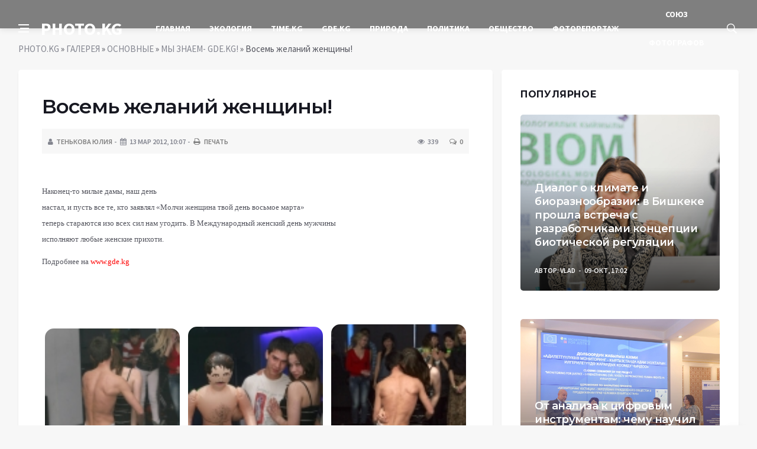

--- FILE ---
content_type: text/html; charset=utf-8
request_url: https://photo.kg/galereya/osnovnye/my-znaem-gdekg/3040-vosem_jelanii_j.html
body_size: 13542
content:
<!DOCTYPE html>
<html lang="ru">
<head>
<title>Восемь желаний женщины! » PHOTO.KG - новостная, репортажная и стоковая фотоинформация</title>
<meta name="charset" content="utf-8">
<meta name="title" content="Восемь желаний женщины! » PHOTO.KG - новостная, репортажная и стоковая фотоинформация">
<meta name="description" content="Наконец-то милые дамы, наш день настал, и пусть все те, кто заявлял «Молчи женщина твой день восьмое марта» теперь стараются изо всех сил нам угодить. В Международный женский день мужчины исполняют любые женские прихоти. Подробнее на www.gde.kg">
<meta name="keywords" content="Наконецто, угодить, Подробнее, прихоти, женские, любые, исполняют, мужчины, женский, Международный, стараются, милые, теперь, марта», восьмое, женщина, «Молчи, заявлял, пусть, настал">
<meta name="generator" content="DataLife Engine (https://dle-news.ru)">
<link rel="canonical" href="https://photo.kg/galereya/osnovnye/my-znaem-gdekg/3040-vosem_jelanii_j.html">
<link rel="alternate" type="application/rss+xml" title="PHOTO.KG - новостная, репортажная и стоковая фотоинформация" href="https://photo.kg/rss.xml">
<link rel="search" type="application/opensearchdescription+xml" title="PHOTO.KG - новостная, репортажная и стоковая фотоинформация" href="https://photo.kg/index.php?do=opensearch">
<meta property="twitter:title" content="Восемь желаний женщины! » PHOTO.KG - новостная, репортажная и стоковая фотоинформация">
<meta property="twitter:url" content="https://photo.kg/galereya/osnovnye/my-znaem-gdekg/3040-vosem_jelanii_j.html">
<meta property="twitter:card" content="summary_large_image">
<meta property="twitter:image" content="/uploads/posts/2012-05/114353.jpg">
<meta property="twitter:description" content="Наконец-то милые дамы, наш день настал, и пусть все те, кто заявлял «Молчи женщина твой день восьмое марта» теперь стараются изо всех сил нам угодить. В Международный женский день мужчины исполняют любые женские прихоти. Подробнее на www.gde.kg Наконец-то милые дамы, наш день настал, и пусть все">
<meta property="og:type" content="article">
<meta property="og:site_name" content="PHOTO.KG - новостная, репортажная и стоковая фотоинформация">
<meta property="og:title" content="Восемь желаний женщины! » PHOTO.KG - новостная, репортажная и стоковая фотоинформация">
<meta property="og:url" content="https://photo.kg/galereya/osnovnye/my-znaem-gdekg/3040-vosem_jelanii_j.html">
<meta property="og:image" content="/uploads/posts/2012-05/114353.jpg">
<meta property="og:description" content="Наконец-то милые дамы, наш день настал, и пусть все те, кто заявлял «Молчи женщина твой день восьмое марта» теперь стараются изо всех сил нам угодить. В Международный женский день мужчины исполняют любые женские прихоти. Подробнее на www.gde.kg Наконец-то милые дамы, наш день настал, и пусть все">

<script src="/engine/classes/min/index.php?g=general&amp;v=6929b"></script>
<script src="/engine/classes/min/index.php?f=engine/classes/js/jqueryui.js,engine/classes/js/dle_js.js,engine/classes/js/bbcodes.js&amp;v=6929b" defer></script>
<script type="application/ld+json">{"@context":"https://schema.org","@graph":[{"@type":"BreadcrumbList","@context":"https://schema.org/","itemListElement":[{"@type":"ListItem","position":1,"item":{"@id":"https://photo.kg/","name":"PHOTO.KG"}},{"@type":"ListItem","position":2,"item":{"@id":"https://photo.kg/galereya/","name":"ГАЛЕРЕЯ"}},{"@type":"ListItem","position":3,"item":{"@id":"https://photo.kg/galereya/osnovnye/","name":"ОСНОВНЫЕ"}},{"@type":"ListItem","position":4,"item":{"@id":"https://photo.kg/galereya/osnovnye/my-znaem-gdekg/","name":"МЫ ЗНАЕМ- GDE.KG!"}},{"@type":"ListItem","position":5,"item":{"@id":"https://photo.kg/galereya/osnovnye/my-znaem-gdekg/3040-vosem_jelanii_j.html","name":"Восемь желаний женщины!"}}]}]}</script>
<meta http-equiv='X-UA-Compatible' content='IE=edge,chrome=1'>
<meta name="viewport" content="width=device-width, initial-scale=1, shrink-to-fit=no" />
<link href='https://fonts.googleapis.com/css?family=Montserrat:400,600,700%7CSource+Sans+Pro:400,600,700' rel='stylesheet'>
<link rel="icon" type="image/png" href="/templates/Default/favicons/favicon.png">
<link rel="apple-touch-icon" href="/templates/Default/favicons/touch-icon-iphone.png">
<link rel="apple-touch-icon" sizes="152x152" href="/templates/Default/favicons/touch-icon-ipad.png">
<link rel="apple-touch-icon" sizes="180x180" href="/templates/Default/favicons/touch-icon-iphone-retina.png">
<link rel="apple-touch-icon" sizes="167x167" href="/templates/Default/favicons/touch-icon-ipad-retina.png">
<link rel="stylesheet" href="/templates/Default/css/bootstrap.min.css" />
<link rel="stylesheet" href="/templates/Default/css/font-icons.css" />
<link rel="stylesheet" href="/templates/Default/css/style.css?v=6" />
<link rel="stylesheet" href="/templates/Default/css/engine.css?v=6" /> 
<!-- Yandex.RTB -->
<script>window.yaContextCb=window.yaContextCb||[]</script>
<script src="https://yandex.ru/ads/system/context.js" async></script>
</head>

<body class="bg-light style-default style-rounded">
 
<div class="content-overlay"></div>

<header class="sidenav" id="sidenav">
	<div class="sidenav__close">
		<button class="sidenav__close-button" id="sidenav__close-button" aria-label="закрыть"><i class="ui-close sidenav__close-icon"></i></button>
	</div>
	<nav class="sidenav__menu-container">
		<ul class="sidenav__menu" role="menubar">
			<li><a href="/" class="sidenav__menu-url">Главная</a></li>
			<li><a href="/galereya/osnovnye/ekologiya-kyrgyzstana/" class="sidenav__menu-url">Экология</a></li>
			<li><a href="/galereya/osnovnye/timekg/" class="sidenav__menu-url">TIME.KG</a></li>
			<li><a href="/galereya/osnovnye/my-znaem-gdekg">GDE.KG</a></li>
			<li><a href="/galereya/osnovnye/priroda/" class="sidenav__menu-url">Природа</a></li>
			<li><a href="/galereya/osnovnye/politika/" class="sidenav__menu-url">Политика</a></li>
			<li><a href="/galereya/osnovnye/obschestvo/" class="sidenav__menu-url">Общество</a></li>
			<li><a href="/galereya/osnovnye/fotoreportazh/" class="sidenav__menu-url">Фоторепортаж</a></li>
		</ul>
	</nav>
</header>
<main class="main oh" id="main">
	<header class="nav">
		<div class="nav__holder nav--sticky">
			<div class="container relative">
				<div class="flex-parent">
					<button class="nav-icon-toggle" id="nav-icon-toggle" aria-label="Open side menu">
					<span class="nav-icon-toggle__box"><span class="nav-icon-toggle__inner"></span></span>
					</button> 
					<a href="/" class="logo" style="color: #fff;">PHOTO.KG</a>
					<nav class="flex-child nav__wrap main-menu">
						<ul class="nav__menu">
							<li><a href="/">Главная</a></li>
							<li><a href="/galereya/osnovnye/ekologiya-kyrgyzstana/">Экология</a></li>
							<li><a href="/galereya/osnovnye/timekg/">TIME.KG</a></li>
							<li><a href="/galereya/osnovnye/my-znaem-gdekg">GDE.KG</a></li>
							<li><a href="/galereya/osnovnye/priroda/">Природа</a></li>
							<li><a href="/galereya/osnovnye/politika/">Политика</a></li>
							<li><a href="/galereya/osnovnye/obschestvo/">Общество</a></li>
							<li><a href="/galereya/osnovnye/fotoreportazh/">Фоторепортаж</a></li>
							<li><a href="/o-nas.html">Союз Фотографов</a></li>
						</ul>
					</nav>
					<div class="nav__right">
						<div class="nav__right-item nav__search">
							<a href="#" class="nav__search-trigger" id="nav__search-trigger"><i class="ui-search nav__search-trigger-icon"></i></a>
							<div class="nav__search-box" id="nav__search-box">
								<form method="post" class="nav__search-form">
									<input type="hidden" name="do" value="search" />
									<input type="hidden" name="subaction" value="search" />
									<input type="text" placeholder="Поиск по сайту ..." name="story" class="nav__search-input">
									<button type="submit" class="search-button btn btn-lg btn-color btn-button"><i class="ui-search nav__search-icon"></i></button>
								</form>
							</div>
						</div>
					</div>
				</div>
			</div>
		</div>
	</header>
	
	<div class="container">
		<div class="breadcrumbs main-bread">
			<div class="speedbar main-title"><!--<a href="/"><img src="/templates/Default/images/logo.png?v=6" /></a>--></div>
		</div>
	</div>

	
	<div class="container">
<div class="breadcrumbs">
<div class="speedbar"><a href="https://photo.kg/">PHOTO.KG</a> » <a href="https://photo.kg/galereya/">ГАЛЕРЕЯ</a> » <a href="https://photo.kg/galereya/osnovnye/">ОСНОВНЫЕ</a> » <a href="https://photo.kg/galereya/osnovnye/my-znaem-gdekg/">МЫ ЗНАЕМ- GDE.KG!</a> » Восемь желаний женщины!</div>
</div></div>
	
	
	<div class="main-container container" id="main-container">
	    <div class="row">
		    <div class="col-lg-8 blog__content mb-72">
			    
				
				<div class="content-box">
	<article class="entry mb-0">
		<div class="single-post__entry-header entry__header">
			<h1 class="single-post__entry-title mt-0">Восемь желаний женщины!</h1>
			<div class="entry__meta-holder" style="background:#f7f7f7;padding:10px">
				<ul class="entry__meta">
					<li class="entry__meta-date"><i class="fa fa-user"></i><a onclick="ShowProfile('%D0%A2%D0%B5%D0%BD%D1%8C%D0%BA%D0%BE%D0%B2%D0%B0+%D0%AE%D0%BB%D0%B8%D1%8F', 'https://photo.kg/user/%D0%A2%D0%B5%D0%BD%D1%8C%D0%BA%D0%BE%D0%B2%D0%B0+%D0%AE%D0%BB%D0%B8%D1%8F/', '0'); return false;" href="https://photo.kg/user/%D0%A2%D0%B5%D0%BD%D1%8C%D0%BA%D0%BE%D0%B2%D0%B0+%D0%AE%D0%BB%D0%B8%D1%8F/">Тенькова Юлия</a></li>
					<li class="entry__meta-date"><i class="fa fa-calendar"></i>13 мар 2012, 10:07</li>
					<li class="entry__meta-date"><a href="https://photo.kg/galereya/osnovnye/my-znaem-gdekg/print:page,1,3040-vosem_jelanii_j.html"><i class="fa fa-print"></i> Печать</a></li>
					
					
				</ul>
				<ul class="entry__meta">
					<li class="entry__meta-views"><i class="ui-eye"></i><span>339</span></li>
					<li class="entry__meta-comments"><a id="dle-comm-link" href="https://photo.kg/galereya/osnovnye/my-znaem-gdekg/3040-vosem_jelanii_j.html#comment"><i class="ui-chat-empty"></i>0</a></li>
				</ul>
			</div>
		</div>

		<!-- ADV -->
		
		<div class="entry__article-wrap">
			<div class="entry__article">
				<div class="full_story"><br><p style="font-family:Verdana;" class="style13312913320000000516msonormal"><span style="font-size:10pt;">Наконец-то милые дамы, наш день<br>настал, и пусть все те, кто заявлял «Молчи женщина твой день восьмое марта»<br>теперь стараются изо всех сил нам угодить. В Международный женский день мужчины<br>исполняют любые женские прихоти. </span></p><p style="font-family:Verdana;" class="style13312913320000000516msonormal"></p><p class="style13312913320000000516msonormal"><span style="font-size:10pt;"><span style="font-family:Verdana;font-size:10pt;">Подробнее на </span><a style="font-family:Verdana;" rel="nofollow noopener external" target="_blank" href="http://www.gde.kg/gdechtokogda/vecherinki/2947-vosem-zhelanijj-zhenshhiny.html"><span style="color:rgb(255,0,0);font-size:10pt;">www.gde.kg</span></a></span></p><br><br><br>	<a href="/uploads/posts/2012-05/114353.jpg"><img src="/uploads/posts/2012-05/thumbs/114353.jpg" alt="Восемь желаний женщины!" title="Восемь желаний женщины!"></a>	<a href="/uploads/posts/2012-05/114352.jpg"><img src="/uploads/posts/2012-05/thumbs/114352.jpg" alt="Восемь желаний женщины!" title="Восемь желаний женщины!"></a>	<a href="/uploads/posts/2012-05/114351.jpg"><img src="/uploads/posts/2012-05/thumbs/114351.jpg" alt="Восемь желаний женщины!" title="Восемь желаний женщины!"></a>	<a href="/uploads/posts/2012-05/114350.jpg"><img src="/uploads/posts/2012-05/thumbs/114350.jpg" alt="Восемь желаний женщины!" title="Восемь желаний женщины!"></a>	<a href="/uploads/posts/2012-05/114349.jpg"><img src="/uploads/posts/2012-05/thumbs/114349.jpg" alt="Восемь желаний женщины!" title="Восемь желаний женщины!"></a>	<a href="/uploads/posts/2012-05/114348.jpg"><img src="/uploads/posts/2012-05/thumbs/114348.jpg" alt="Восемь желаний женщины!" title="Восемь желаний женщины!"></a>	<a href="/uploads/posts/2012-05/114347.jpg"><img src="/uploads/posts/2012-05/thumbs/114347.jpg" alt="Восемь желаний женщины!" title="Восемь желаний женщины!"></a>	<a href="/uploads/posts/2012-05/114346.jpg"><img src="/uploads/posts/2012-05/thumbs/114346.jpg" alt="Восемь желаний женщины!" title="Восемь желаний женщины!"></a>	<a href="/uploads/posts/2012-05/114345.jpg"><img src="/uploads/posts/2012-05/thumbs/114345.jpg" alt="Восемь желаний женщины!" title="Восемь желаний женщины!"></a>	<a href="/uploads/posts/2012-05/114344.jpg"><img src="/uploads/posts/2012-05/thumbs/114344.jpg" alt="Восемь желаний женщины!" title="Восемь желаний женщины!"></a>	<a href="/uploads/posts/2012-05/114343.jpg"><img src="/uploads/posts/2012-05/thumbs/114343.jpg" alt="Восемь желаний женщины!" title="Восемь желаний женщины!"></a>	<a href="/uploads/posts/2012-05/114342.jpg"><img src="/uploads/posts/2012-05/thumbs/114342.jpg" alt="Восемь желаний женщины!" title="Восемь желаний женщины!"></a>	<a href="/uploads/posts/2012-05/114341.jpg"><img src="/uploads/posts/2012-05/thumbs/114341.jpg" alt="Восемь желаний женщины!" title="Восемь желаний женщины!"></a>	<a href="/uploads/posts/2012-05/114340.jpg"><img src="/uploads/posts/2012-05/thumbs/114340.jpg" alt="Восемь желаний женщины!" title="Восемь желаний женщины!"></a>	<a href="/uploads/posts/2012-05/114339.jpg"><img src="/uploads/posts/2012-05/thumbs/114339.jpg" alt="Восемь желаний женщины!" title="Восемь желаний женщины!"></a>	<a href="/uploads/posts/2012-05/114338.jpg"><img src="/uploads/posts/2012-05/thumbs/114338.jpg" alt="Восемь желаний женщины!" title="Восемь желаний женщины!"></a>	<a href="/uploads/posts/2012-05/114337.jpg"><img src="/uploads/posts/2012-05/thumbs/114337.jpg" alt="Восемь желаний женщины!" title="Восемь желаний женщины!"></a>	<a href="/uploads/posts/2012-05/114336.jpg"><img src="/uploads/posts/2012-05/thumbs/114336.jpg" alt="Восемь желаний женщины!" title="Восемь желаний женщины!"></a>	<a href="/uploads/posts/2012-05/114335.jpg"><img src="/uploads/posts/2012-05/thumbs/114335.jpg" alt="Восемь желаний женщины!" title="Восемь желаний женщины!"></a>	<a href="/uploads/posts/2012-05/114334.jpg"><img src="/uploads/posts/2012-05/thumbs/114334.jpg" alt="Восемь желаний женщины!" title="Восемь желаний женщины!"></a>	<a href="/uploads/posts/2012-05/114333.jpg"><img src="/uploads/posts/2012-05/thumbs/114333.jpg" alt="Восемь желаний женщины!" title="Восемь желаний женщины!"></a>	<a href="/uploads/posts/2012-05/114332.jpg"><img src="/uploads/posts/2012-05/thumbs/114332.jpg" alt="Восемь желаний женщины!" title="Восемь желаний женщины!"></a>	<a href="/uploads/posts/2012-05/114331.jpg"><img src="/uploads/posts/2012-05/thumbs/114331.jpg" alt="Восемь желаний женщины!" title="Восемь желаний женщины!"></a>	<a href="/uploads/posts/2012-05/114330.jpg"><img src="/uploads/posts/2012-05/thumbs/114330.jpg" alt="Восемь желаний женщины!" title="Восемь желаний женщины!"></a>	<a href="/uploads/posts/2012-05/114378.jpg"><img src="/uploads/posts/2012-05/thumbs/114378.jpg" alt="Восемь желаний женщины!" title="Восемь желаний женщины!"></a>	<a href="/uploads/posts/2012-05/114377.jpg"><img src="/uploads/posts/2012-05/thumbs/114377.jpg" alt="Восемь желаний женщины!" title="Восемь желаний женщины!"></a>	<a href="/uploads/posts/2012-05/114376.jpg"><img src="/uploads/posts/2012-05/thumbs/114376.jpg" alt="Восемь желаний женщины!" title="Восемь желаний женщины!"></a>	<a href="/uploads/posts/2012-05/114375.jpg"><img src="/uploads/posts/2012-05/thumbs/114375.jpg" alt="Восемь желаний женщины!" title="Восемь желаний женщины!"></a>	<a href="/uploads/posts/2012-05/114374.jpg"><img src="/uploads/posts/2012-05/thumbs/114374.jpg" alt="Восемь желаний женщины!" title="Восемь желаний женщины!"></a>	<a href="/uploads/posts/2012-05/114373.jpg"><img src="/uploads/posts/2012-05/thumbs/114373.jpg" alt="Восемь желаний женщины!" title="Восемь желаний женщины!"></a>	<a href="/uploads/posts/2012-05/114372.jpg"><img src="/uploads/posts/2012-05/thumbs/114372.jpg" alt="Восемь желаний женщины!" title="Восемь желаний женщины!"></a>	<a href="/uploads/posts/2012-05/114371.jpg"><img src="/uploads/posts/2012-05/thumbs/114371.jpg" alt="Восемь желаний женщины!" title="Восемь желаний женщины!"></a>	<a href="/uploads/posts/2012-05/114370.jpg"><img src="/uploads/posts/2012-05/thumbs/114370.jpg" alt="Восемь желаний женщины!" title="Восемь желаний женщины!"></a>	<a href="/uploads/posts/2012-05/114369.jpg"><img src="/uploads/posts/2012-05/thumbs/114369.jpg" alt="Восемь желаний женщины!" title="Восемь желаний женщины!"></a>	<a href="/uploads/posts/2012-05/114368.jpg"><img src="/uploads/posts/2012-05/thumbs/114368.jpg" alt="Восемь желаний женщины!" title="Восемь желаний женщины!"></a>	<a href="/uploads/posts/2012-05/114367.jpg"><img src="/uploads/posts/2012-05/thumbs/114367.jpg" alt="Восемь желаний женщины!" title="Восемь желаний женщины!"></a>	<a href="/uploads/posts/2012-05/114366.jpg"><img src="/uploads/posts/2012-05/thumbs/114366.jpg" alt="Восемь желаний женщины!" title="Восемь желаний женщины!"></a>	<a href="/uploads/posts/2012-05/114365.jpg"><img src="/uploads/posts/2012-05/thumbs/114365.jpg" alt="Восемь желаний женщины!" title="Восемь желаний женщины!"></a>	<a href="/uploads/posts/2012-05/114364.jpg"><img src="/uploads/posts/2012-05/thumbs/114364.jpg" alt="Восемь желаний женщины!" title="Восемь желаний женщины!"></a>	<a href="/uploads/posts/2012-05/114363.jpg"><img src="/uploads/posts/2012-05/thumbs/114363.jpg" alt="Восемь желаний женщины!" title="Восемь желаний женщины!"></a>	<a href="/uploads/posts/2012-05/114362.jpg"><img src="/uploads/posts/2012-05/thumbs/114362.jpg" alt="Восемь желаний женщины!" title="Восемь желаний женщины!"></a>	<a href="/uploads/posts/2012-05/114361.jpg"><img src="/uploads/posts/2012-05/thumbs/114361.jpg" alt="Восемь желаний женщины!" title="Восемь желаний женщины!"></a>	<a href="/uploads/posts/2012-05/114360.jpg"><img src="/uploads/posts/2012-05/thumbs/114360.jpg" alt="Восемь желаний женщины!" title="Восемь желаний женщины!"></a>	<a href="/uploads/posts/2012-05/114359.jpg"><img src="/uploads/posts/2012-05/thumbs/114359.jpg" alt="Восемь желаний женщины!" title="Восемь желаний женщины!"></a>	<a href="/uploads/posts/2012-05/114358.jpg"><img src="/uploads/posts/2012-05/thumbs/114358.jpg" alt="Восемь желаний женщины!" title="Восемь желаний женщины!"></a>	<a href="/uploads/posts/2012-05/114357.jpg"><img src="/uploads/posts/2012-05/thumbs/114357.jpg" alt="Восемь желаний женщины!" title="Восемь желаний женщины!"></a>	<a href="/uploads/posts/2012-05/114356.jpg"><img src="/uploads/posts/2012-05/thumbs/114356.jpg" alt="Восемь желаний женщины!" title="Восемь желаний женщины!"></a>	<a href="/uploads/posts/2012-05/114355.jpg"><img src="/uploads/posts/2012-05/thumbs/114355.jpg" alt="Восемь желаний женщины!" title="Восемь желаний женщины!"></a>	<a href="/uploads/posts/2012-05/114354.jpg"><img src="/uploads/posts/2012-05/thumbs/114354.jpg" alt="Восемь желаний женщины!" title="Восемь желаний женщины!"></a><br>		<br>	<br>	</div>
				
				
				<script src="https://yastatic.net/share2/share.js"></script>
				<div class="ya-share2" style="margin: 35px 0px 0px -25px" data-curtain data-size="l" data-services="vkontakte,facebook,odnoklassniki,telegram,twitter,viber,whatsapp,moimir,linkedin,lj,reddit"></div>

			</div>
		</div>

		<!-- ADV -->
		
		<nav class="entry-navigation entry-navigation">
			<div class="clearfix">
				
				<div class="entry-navigation--left">
					<i class="ui-arrow-left"></i>
					<span class="entry-navigation__label">Предыдущая новость</span>
					<div class="entry-navigation__link">
						<a href="https://photo.kg/galereya/osnovnye/my-znaem-gdekg/3039-udar_vtoroi!.html">Удар второй!</a>
					</div>
				</div>
				
				
				<div class="entry-navigation--right">
					<span class="entry-navigation__label">Следующая новость</span>
					<i class="ui-arrow-right"></i>
					<div class="entry-navigation__link">
						<a href="https://photo.kg/galereya/osnovnye/my-znaem-gdekg/3041-poisk_talantov_.html">Поиск талантов продолжается!</a>
					</div>
				</div>
				
			</div>
		</nav>
		
		<section class="section related-posts mt-40 mb-0">
			<div class="title-wrap title-wrap--line title-wrap--pr">
				<h3 class="section-title"><i class="fa fa-random"></i> Вам также может быть интересно</h3>
			</div>
			<div class="column-count-2">
				<article class="entry thumb--size-1">
	<div class="entry__img-holder thumb__img-holder" style="background-image: url('/templates/Default/dleimages/no_image.jpg');">
	<img src="/templates/Default/dleimages/no_image.jpg">
		<div class="bottom-gradient"></div>
		<div class="thumb-text-holder">
			<h2 class="thumb-entry-title"><a href="https://photo.kg/galereya/osnovnye/vystavki-meropriyatiya/1297-cvety_na_kartin.html">Цветы на картине.</a></h2>
		</div>
		<a href="https://photo.kg/galereya/osnovnye/vystavki-meropriyatiya/1297-cvety_na_kartin.html" class="thumb-url"></a>
	</div>
</article><article class="entry thumb--size-1">
	<div class="entry__img-holder thumb__img-holder" style="background-image: url('/templates/Default/dleimages/no_image.jpg');">
	<img src="/templates/Default/dleimages/no_image.jpg">
		<div class="bottom-gradient"></div>
		<div class="thumb-text-holder">
			<h2 class="thumb-entry-title"><a href="https://photo.kg/galereya/osnovnye/vystavki-meropriyatiya/1347-jenschina_i_mir.html">Женщина и мир.</a></h2>
		</div>
		<a href="https://photo.kg/galereya/osnovnye/vystavki-meropriyatiya/1347-jenschina_i_mir.html" class="thumb-url"></a>
	</div>
</article><article class="entry thumb--size-1">
	<div class="entry__img-holder thumb__img-holder" style="background-image: url('/templates/Default/dleimages/no_image.jpg');">
	<img src="/templates/Default/dleimages/no_image.jpg">
		<div class="bottom-gradient"></div>
		<div class="thumb-text-holder">
			<h2 class="thumb-entry-title"><a href="https://photo.kg/galereya/osnovnye/my-znaem-gdekg/2874-nepovtorimyi_po.html">Неповторимый подарок.</a></h2>
		</div>
		<a href="https://photo.kg/galereya/osnovnye/my-znaem-gdekg/2874-nepovtorimyi_po.html" class="thumb-url"></a>
	</div>
</article><article class="entry thumb--size-1">
	<div class="entry__img-holder thumb__img-holder" style="background-image: url('/templates/Default/dleimages/no_image.jpg');">
	<img src="/templates/Default/dleimages/no_image.jpg">
		<div class="bottom-gradient"></div>
		<div class="thumb-text-holder">
			<h2 class="thumb-entry-title"><a href="https://photo.kg/galereya/osnovnye/my-znaem-gdekg/2877-beauty_contest.html">Beauty contest.</a></h2>
		</div>
		<a href="https://photo.kg/galereya/osnovnye/my-znaem-gdekg/2877-beauty_contest.html" class="thumb-url"></a>
	</div>
</article><article class="entry thumb--size-1">
	<div class="entry__img-holder thumb__img-holder" style="background-image: url('/uploads/posts/2012-05/thumbs/113767.jpg');">
	<img src="/uploads/posts/2012-05/thumbs/113767.jpg">
		<div class="bottom-gradient"></div>
		<div class="thumb-text-holder">
			<h2 class="thumb-entry-title"><a href="https://photo.kg/galereya/osnovnye/vystavki-meropriyatiya/1406-jenskii_vostorg.html">Женский восторг 2012</a></h2>
		</div>
		<a href="https://photo.kg/galereya/osnovnye/vystavki-meropriyatiya/1406-jenskii_vostorg.html" class="thumb-url"></a>
	</div>
</article><article class="entry thumb--size-1">
	<div class="entry__img-holder thumb__img-holder" style="background-image: url('/templates/Default/dleimages/no_image.jpg');">
	<img src="/templates/Default/dleimages/no_image.jpg">
		<div class="bottom-gradient"></div>
		<div class="thumb-text-holder">
			<h2 class="thumb-entry-title"><a href="https://photo.kg/galereya/osnovnye/my-znaem-gdekg/2869-miss_v_pogonah.html">Мисс в погонах.</a></h2>
		</div>
		<a href="https://photo.kg/galereya/osnovnye/my-znaem-gdekg/2869-miss_v_pogonah.html" class="thumb-url"></a>
	</div>
</article><article class="entry thumb--size-1">
	<div class="entry__img-holder thumb__img-holder" style="background-image: url('/templates/Default/dleimages/no_image.jpg');">
	<img src="/templates/Default/dleimages/no_image.jpg">
		<div class="bottom-gradient"></div>
		<div class="thumb-text-holder">
			<h2 class="thumb-entry-title"><a href="https://photo.kg/galereya/osnovnye/my-znaem-gdekg/2867-noch_dlya_nasto.html">Ночь для настоящих мужчин.</a></h2>
		</div>
		<a href="https://photo.kg/galereya/osnovnye/my-znaem-gdekg/2867-noch_dlya_nasto.html" class="thumb-url"></a>
	</div>
</article><article class="entry thumb--size-1">
	<div class="entry__img-holder thumb__img-holder" style="background-image: url('/uploads/posts/2012-05/thumbs/74601.jpg');">
	<img src="/uploads/posts/2012-05/thumbs/74601.jpg">
		<div class="bottom-gradient"></div>
		<div class="thumb-text-holder">
			<h2 class="thumb-entry-title"><a href="https://photo.kg/galereya/osnovnye/un/2170-24_oktyabrya_–_.html">24 октября – международный день ООН </a></h2>
		</div>
		<a href="https://photo.kg/galereya/osnovnye/un/2170-24_oktyabrya_–_.html" class="thumb-url"></a>
	</div>
</article><article class="entry thumb--size-1">
	<div class="entry__img-holder thumb__img-holder" style="background-image: url('/templates/Default/dleimages/no_image.jpg');">
	<img src="/templates/Default/dleimages/no_image.jpg">
		<div class="bottom-gradient"></div>
		<div class="thumb-text-holder">
			<h2 class="thumb-entry-title"><a href="https://photo.kg/galereya/osnovnye/obschestvo/677-mejdunarodnyi_j.html">Международный женский день!</a></h2>
		</div>
		<a href="https://photo.kg/galereya/osnovnye/obschestvo/677-mejdunarodnyi_j.html" class="thumb-url"></a>
	</div>
</article><article class="entry thumb--size-1">
	<div class="entry__img-holder thumb__img-holder" style="background-image: url('/uploads/posts/2012-05/thumbs/108400.jpg');">
	<img src="/uploads/posts/2012-05/thumbs/108400.jpg">
		<div class="bottom-gradient"></div>
		<div class="thumb-text-holder">
			<h2 class="thumb-entry-title"><a href="https://photo.kg/galereya/osnovnye/ekologiya-kyrgyzstana/30-mejdunarodnyi_d.html">Международный День Гор в Кыргызстане</a></h2>
		</div>
		<a href="https://photo.kg/galereya/osnovnye/ekologiya-kyrgyzstana/30-mejdunarodnyi_d.html" class="thumb-url"></a>
	</div>
</article><article class="entry thumb--size-1">
	<div class="entry__img-holder thumb__img-holder" style="background-image: url('/templates/Default/dleimages/no_image.jpg');">
	<img src="/templates/Default/dleimages/no_image.jpg">
		<div class="bottom-gradient"></div>
		<div class="thumb-text-holder">
			<h2 class="thumb-entry-title"><a href="https://photo.kg/galereya/osnovnye/my-znaem-gdekg/2915-final_dj_fest3_.html">ФИНАЛ Dj Fest3 </a></h2>
		</div>
		<a href="https://photo.kg/galereya/osnovnye/my-znaem-gdekg/2915-final_dj_fest3_.html" class="thumb-url"></a>
	</div>
</article><article class="entry thumb--size-1">
	<div class="entry__img-holder thumb__img-holder" style="background-image: url('/templates/Default/dleimages/no_image.jpg');">
	<img src="/templates/Default/dleimages/no_image.jpg">
		<div class="bottom-gradient"></div>
		<div class="thumb-text-holder">
			<h2 class="thumb-entry-title"><a href="https://photo.kg/galereya/osnovnye/kultura/muzyka/1843-mejdunarodnyi_d.html">Международный день музыки </a></h2>
		</div>
		<a href="https://photo.kg/galereya/osnovnye/kultura/muzyka/1843-mejdunarodnyi_d.html" class="thumb-url"></a>
	</div>
</article>
			</div>
		</section>
		
	</article>
	<div class="entry-comments" id="com-list">
		
		
<div id="dle-ajax-comments"></div>

		<!--dlenavigationcomments-->
	</div>
	<form  method="post" name="dle-comments-form" id="dle-comments-form" ><div id="respond" class="comment-respond">
	<div class="title-wrap">
		<h5 class="comment-respond__title section-title">Оставить комментарий</h5>
	</div>
	<div id="form" class="comment-form">
		
		<div class="row row-20">
			<div class="col-lg-6">
				<label for="name">Ваше имя: *</label>
				<input name="name" id="name" type="text">
			</div>
			<div class="col-lg-6">
				<label for="comment">Ваш Email: *</label>
				<input name="email" id="email" type="email">
			</div>
		</div>
		
		<p class="comment-form-comment">
			<label for="comment">Комментарий</label>
			<script>
<!--
var text_enter_url       = "Введите полный URL ссылки";
var text_enter_size       = "Введите размеры флэш ролика (ширина, высота)";
var text_enter_flash       = "Введите ссылку на флэш ролик";
var text_enter_page      = "Введите номер страницы";
var text_enter_url_name  = "Введите описание ссылки";
var text_enter_tooltip  = "Введите подсказку для ссылки";
var text_enter_page_name = "Введите описание ссылки";
var text_enter_image    = "Введите полный URL изображения";
var text_enter_email    = "Введите e-mail адрес";
var text_code           = "Использование: [CODE] Здесь Ваш код.. [/CODE]";
var text_quote          = "Использование: [QUOTE] Здесь Ваша Цитата.. [/QUOTE]";
var text_url_video      = "Введите ссылку на видео:";
var text_url_poster     = "Введите ссылку на постер к видео:";
var text_descr          = "Введите описание:";
var button_insert       = "Вставить";
var button_addplaylist  = "Добавить в плейлист";
var text_url_audio      = "Введите ссылку на аудио:";
var text_upload         = "Загрузка файлов и изображений на сервер";
var error_no_url        = "Вы должны ввести URL";
var error_no_title      = "Вы должны ввести название";
var error_no_email      = "Вы должны ввести e-mail адрес";
var prompt_start        = "Введите текст для форматирования";
var img_title   		= "Введите по какому краю выравнивать картинку (left, center, right)";
var email_title  	    = "Введите описание ссылки";
var text_pages  	    = "Страница";
var image_align  	    = "";
var bb_t_emo  	        = "Вставка смайликов";
var bb_t_col  	        = "Цвет:";
var text_enter_list     = "Введите пункт списка. Для завершения ввода оставьте поле пустым.";
var text_alt_image      = "Введите описание изображения";
var img_align  	        = "Выравнивание";
var text_last_emoji     = "Недавно использованные";
var img_align_sel  	    = "<select name='dleimagealign' id='dleimagealign' class='ui-widget-content ui-corner-all'><option value='' >Нет</option><option value='left' >По левому краю</option><option value='right' >По правому краю</option><option value='center' >По центру</option></select>";
	
var selField  = "comments";
var fombj    = document.getElementById( 'dle-comments-form' );
-->
</script>
<div class="bb-editor">
<div class="bb-pane">
<b id="b_b" class="bb-btn" onclick="simpletag('b')" title="Полужирный"></b>
<b id="b_i" class="bb-btn" onclick="simpletag('i')" title="Наклонный текст"></b>
<b id="b_u" class="bb-btn" onclick="simpletag('u')" title="Подчёркнутый текст"></b>
<b id="b_s" class="bb-btn" onclick="simpletag('s')" title="Зачёркнутый текст"></b>
<span class="bb-sep"></span>
<b id="b_left" class="bb-btn" onclick="simpletag('left')" title="Выравнивание по левому краю"></b>
<b id="b_center" class="bb-btn" onclick="simpletag('center')" title="По центру"></b>
<b id="b_right" class="bb-btn" onclick="simpletag('right')" title="Выравнивание по правому краю"></b>
<span class="bb-sep"></span>
<b id="b_emo" class="bb-btn" onclick="show_bb_dropdown(this)" title="Вставка смайликов" tabindex="-1"></b>
<ul class="bb-pane-dropdown emoji-button">
	<li><table style="width:100%;border: 0px;padding: 0px;"><tr><td style="padding:5px;text-align: center;"><a href="#" onclick="dle_smiley(':bowtie:'); return false;"><img alt="bowtie" class="emoji" src="/engine/data/emoticons/bowtie.png" srcset="/engine/data/emoticons/bowtie@2x.png 2x" /></a></td><td style="padding:5px;text-align: center;"><a href="#" onclick="dle_smiley(':smile:'); return false;"><img alt="smile" class="emoji" src="/engine/data/emoticons/smile.png" srcset="/engine/data/emoticons/smile@2x.png 2x" /></a></td><td style="padding:5px;text-align: center;"><a href="#" onclick="dle_smiley(':laughing:'); return false;"><img alt="laughing" class="emoji" src="/engine/data/emoticons/laughing.png" srcset="/engine/data/emoticons/laughing@2x.png 2x" /></a></td><td style="padding:5px;text-align: center;"><a href="#" onclick="dle_smiley(':blush:'); return false;"><img alt="blush" class="emoji" src="/engine/data/emoticons/blush.png" srcset="/engine/data/emoticons/blush@2x.png 2x" /></a></td><td style="padding:5px;text-align: center;"><a href="#" onclick="dle_smiley(':smiley:'); return false;"><img alt="smiley" class="emoji" src="/engine/data/emoticons/smiley.png" srcset="/engine/data/emoticons/smiley@2x.png 2x" /></a></td><td style="padding:5px;text-align: center;"><a href="#" onclick="dle_smiley(':relaxed:'); return false;"><img alt="relaxed" class="emoji" src="/engine/data/emoticons/relaxed.png" srcset="/engine/data/emoticons/relaxed@2x.png 2x" /></a></td><td style="padding:5px;text-align: center;"><a href="#" onclick="dle_smiley(':smirk:'); return false;"><img alt="smirk" class="emoji" src="/engine/data/emoticons/smirk.png" srcset="/engine/data/emoticons/smirk@2x.png 2x" /></a></td></tr><tr><td style="padding:5px;text-align: center;"><a href="#" onclick="dle_smiley(':heart_eyes:'); return false;"><img alt="heart_eyes" class="emoji" src="/engine/data/emoticons/heart_eyes.png" srcset="/engine/data/emoticons/heart_eyes@2x.png 2x" /></a></td><td style="padding:5px;text-align: center;"><a href="#" onclick="dle_smiley(':kissing_heart:'); return false;"><img alt="kissing_heart" class="emoji" src="/engine/data/emoticons/kissing_heart.png" srcset="/engine/data/emoticons/kissing_heart@2x.png 2x" /></a></td><td style="padding:5px;text-align: center;"><a href="#" onclick="dle_smiley(':kissing_closed_eyes:'); return false;"><img alt="kissing_closed_eyes" class="emoji" src="/engine/data/emoticons/kissing_closed_eyes.png" srcset="/engine/data/emoticons/kissing_closed_eyes@2x.png 2x" /></a></td><td style="padding:5px;text-align: center;"><a href="#" onclick="dle_smiley(':flushed:'); return false;"><img alt="flushed" class="emoji" src="/engine/data/emoticons/flushed.png" srcset="/engine/data/emoticons/flushed@2x.png 2x" /></a></td><td style="padding:5px;text-align: center;"><a href="#" onclick="dle_smiley(':relieved:'); return false;"><img alt="relieved" class="emoji" src="/engine/data/emoticons/relieved.png" srcset="/engine/data/emoticons/relieved@2x.png 2x" /></a></td><td style="padding:5px;text-align: center;"><a href="#" onclick="dle_smiley(':satisfied:'); return false;"><img alt="satisfied" class="emoji" src="/engine/data/emoticons/satisfied.png" srcset="/engine/data/emoticons/satisfied@2x.png 2x" /></a></td><td style="padding:5px;text-align: center;"><a href="#" onclick="dle_smiley(':grin:'); return false;"><img alt="grin" class="emoji" src="/engine/data/emoticons/grin.png" srcset="/engine/data/emoticons/grin@2x.png 2x" /></a></td></tr><tr><td style="padding:5px;text-align: center;"><a href="#" onclick="dle_smiley(':wink:'); return false;"><img alt="wink" class="emoji" src="/engine/data/emoticons/wink.png" srcset="/engine/data/emoticons/wink@2x.png 2x" /></a></td><td style="padding:5px;text-align: center;"><a href="#" onclick="dle_smiley(':stuck_out_tongue_winking_eye:'); return false;"><img alt="stuck_out_tongue_winking_eye" class="emoji" src="/engine/data/emoticons/stuck_out_tongue_winking_eye.png" srcset="/engine/data/emoticons/stuck_out_tongue_winking_eye@2x.png 2x" /></a></td><td style="padding:5px;text-align: center;"><a href="#" onclick="dle_smiley(':stuck_out_tongue_closed_eyes:'); return false;"><img alt="stuck_out_tongue_closed_eyes" class="emoji" src="/engine/data/emoticons/stuck_out_tongue_closed_eyes.png" srcset="/engine/data/emoticons/stuck_out_tongue_closed_eyes@2x.png 2x" /></a></td><td style="padding:5px;text-align: center;"><a href="#" onclick="dle_smiley(':grinning:'); return false;"><img alt="grinning" class="emoji" src="/engine/data/emoticons/grinning.png" srcset="/engine/data/emoticons/grinning@2x.png 2x" /></a></td><td style="padding:5px;text-align: center;"><a href="#" onclick="dle_smiley(':kissing:'); return false;"><img alt="kissing" class="emoji" src="/engine/data/emoticons/kissing.png" srcset="/engine/data/emoticons/kissing@2x.png 2x" /></a></td><td style="padding:5px;text-align: center;"><a href="#" onclick="dle_smiley(':stuck_out_tongue:'); return false;"><img alt="stuck_out_tongue" class="emoji" src="/engine/data/emoticons/stuck_out_tongue.png" srcset="/engine/data/emoticons/stuck_out_tongue@2x.png 2x" /></a></td><td style="padding:5px;text-align: center;"><a href="#" onclick="dle_smiley(':sleeping:'); return false;"><img alt="sleeping" class="emoji" src="/engine/data/emoticons/sleeping.png" srcset="/engine/data/emoticons/sleeping@2x.png 2x" /></a></td></tr><tr><td style="padding:5px;text-align: center;"><a href="#" onclick="dle_smiley(':worried:'); return false;"><img alt="worried" class="emoji" src="/engine/data/emoticons/worried.png" srcset="/engine/data/emoticons/worried@2x.png 2x" /></a></td><td style="padding:5px;text-align: center;"><a href="#" onclick="dle_smiley(':frowning:'); return false;"><img alt="frowning" class="emoji" src="/engine/data/emoticons/frowning.png" srcset="/engine/data/emoticons/frowning@2x.png 2x" /></a></td><td style="padding:5px;text-align: center;"><a href="#" onclick="dle_smiley(':anguished:'); return false;"><img alt="anguished" class="emoji" src="/engine/data/emoticons/anguished.png" srcset="/engine/data/emoticons/anguished@2x.png 2x" /></a></td><td style="padding:5px;text-align: center;"><a href="#" onclick="dle_smiley(':open_mouth:'); return false;"><img alt="open_mouth" class="emoji" src="/engine/data/emoticons/open_mouth.png" srcset="/engine/data/emoticons/open_mouth@2x.png 2x" /></a></td><td style="padding:5px;text-align: center;"><a href="#" onclick="dle_smiley(':grimacing:'); return false;"><img alt="grimacing" class="emoji" src="/engine/data/emoticons/grimacing.png" srcset="/engine/data/emoticons/grimacing@2x.png 2x" /></a></td><td style="padding:5px;text-align: center;"><a href="#" onclick="dle_smiley(':confused:'); return false;"><img alt="confused" class="emoji" src="/engine/data/emoticons/confused.png" srcset="/engine/data/emoticons/confused@2x.png 2x" /></a></td><td style="padding:5px;text-align: center;"><a href="#" onclick="dle_smiley(':hushed:'); return false;"><img alt="hushed" class="emoji" src="/engine/data/emoticons/hushed.png" srcset="/engine/data/emoticons/hushed@2x.png 2x" /></a></td></tr><tr><td style="padding:5px;text-align: center;"><a href="#" onclick="dle_smiley(':expressionless:'); return false;"><img alt="expressionless" class="emoji" src="/engine/data/emoticons/expressionless.png" srcset="/engine/data/emoticons/expressionless@2x.png 2x" /></a></td><td style="padding:5px;text-align: center;"><a href="#" onclick="dle_smiley(':unamused:'); return false;"><img alt="unamused" class="emoji" src="/engine/data/emoticons/unamused.png" srcset="/engine/data/emoticons/unamused@2x.png 2x" /></a></td><td style="padding:5px;text-align: center;"><a href="#" onclick="dle_smiley(':sweat_smile:'); return false;"><img alt="sweat_smile" class="emoji" src="/engine/data/emoticons/sweat_smile.png" srcset="/engine/data/emoticons/sweat_smile@2x.png 2x" /></a></td><td style="padding:5px;text-align: center;"><a href="#" onclick="dle_smiley(':sweat:'); return false;"><img alt="sweat" class="emoji" src="/engine/data/emoticons/sweat.png" srcset="/engine/data/emoticons/sweat@2x.png 2x" /></a></td><td style="padding:5px;text-align: center;"><a href="#" onclick="dle_smiley(':disappointed_relieved:'); return false;"><img alt="disappointed_relieved" class="emoji" src="/engine/data/emoticons/disappointed_relieved.png" srcset="/engine/data/emoticons/disappointed_relieved@2x.png 2x" /></a></td><td style="padding:5px;text-align: center;"><a href="#" onclick="dle_smiley(':weary:'); return false;"><img alt="weary" class="emoji" src="/engine/data/emoticons/weary.png" srcset="/engine/data/emoticons/weary@2x.png 2x" /></a></td><td style="padding:5px;text-align: center;"><a href="#" onclick="dle_smiley(':pensive:'); return false;"><img alt="pensive" class="emoji" src="/engine/data/emoticons/pensive.png" srcset="/engine/data/emoticons/pensive@2x.png 2x" /></a></td></tr><tr><td style="padding:5px;text-align: center;"><a href="#" onclick="dle_smiley(':disappointed:'); return false;"><img alt="disappointed" class="emoji" src="/engine/data/emoticons/disappointed.png" srcset="/engine/data/emoticons/disappointed@2x.png 2x" /></a></td><td style="padding:5px;text-align: center;"><a href="#" onclick="dle_smiley(':confounded:'); return false;"><img alt="confounded" class="emoji" src="/engine/data/emoticons/confounded.png" srcset="/engine/data/emoticons/confounded@2x.png 2x" /></a></td><td style="padding:5px;text-align: center;"><a href="#" onclick="dle_smiley(':fearful:'); return false;"><img alt="fearful" class="emoji" src="/engine/data/emoticons/fearful.png" srcset="/engine/data/emoticons/fearful@2x.png 2x" /></a></td><td style="padding:5px;text-align: center;"><a href="#" onclick="dle_smiley(':cold_sweat:'); return false;"><img alt="cold_sweat" class="emoji" src="/engine/data/emoticons/cold_sweat.png" srcset="/engine/data/emoticons/cold_sweat@2x.png 2x" /></a></td><td style="padding:5px;text-align: center;"><a href="#" onclick="dle_smiley(':persevere:'); return false;"><img alt="persevere" class="emoji" src="/engine/data/emoticons/persevere.png" srcset="/engine/data/emoticons/persevere@2x.png 2x" /></a></td><td style="padding:5px;text-align: center;"><a href="#" onclick="dle_smiley(':cry:'); return false;"><img alt="cry" class="emoji" src="/engine/data/emoticons/cry.png" srcset="/engine/data/emoticons/cry@2x.png 2x" /></a></td><td style="padding:5px;text-align: center;"><a href="#" onclick="dle_smiley(':sob:'); return false;"><img alt="sob" class="emoji" src="/engine/data/emoticons/sob.png" srcset="/engine/data/emoticons/sob@2x.png 2x" /></a></td></tr><tr><td style="padding:5px;text-align: center;"><a href="#" onclick="dle_smiley(':joy:'); return false;"><img alt="joy" class="emoji" src="/engine/data/emoticons/joy.png" srcset="/engine/data/emoticons/joy@2x.png 2x" /></a></td><td style="padding:5px;text-align: center;"><a href="#" onclick="dle_smiley(':astonished:'); return false;"><img alt="astonished" class="emoji" src="/engine/data/emoticons/astonished.png" srcset="/engine/data/emoticons/astonished@2x.png 2x" /></a></td><td style="padding:5px;text-align: center;"><a href="#" onclick="dle_smiley(':scream:'); return false;"><img alt="scream" class="emoji" src="/engine/data/emoticons/scream.png" srcset="/engine/data/emoticons/scream@2x.png 2x" /></a></td><td style="padding:5px;text-align: center;"><a href="#" onclick="dle_smiley(':tired_face:'); return false;"><img alt="tired_face" class="emoji" src="/engine/data/emoticons/tired_face.png" srcset="/engine/data/emoticons/tired_face@2x.png 2x" /></a></td><td style="padding:5px;text-align: center;"><a href="#" onclick="dle_smiley(':angry:'); return false;"><img alt="angry" class="emoji" src="/engine/data/emoticons/angry.png" srcset="/engine/data/emoticons/angry@2x.png 2x" /></a></td><td style="padding:5px;text-align: center;"><a href="#" onclick="dle_smiley(':rage:'); return false;"><img alt="rage" class="emoji" src="/engine/data/emoticons/rage.png" srcset="/engine/data/emoticons/rage@2x.png 2x" /></a></td><td style="padding:5px;text-align: center;"><a href="#" onclick="dle_smiley(':triumph:'); return false;"><img alt="triumph" class="emoji" src="/engine/data/emoticons/triumph.png" srcset="/engine/data/emoticons/triumph@2x.png 2x" /></a></td></tr><tr><td style="padding:5px;text-align: center;"><a href="#" onclick="dle_smiley(':sleepy:'); return false;"><img alt="sleepy" class="emoji" src="/engine/data/emoticons/sleepy.png" srcset="/engine/data/emoticons/sleepy@2x.png 2x" /></a></td><td style="padding:5px;text-align: center;"><a href="#" onclick="dle_smiley(':yum:'); return false;"><img alt="yum" class="emoji" src="/engine/data/emoticons/yum.png" srcset="/engine/data/emoticons/yum@2x.png 2x" /></a></td><td style="padding:5px;text-align: center;"><a href="#" onclick="dle_smiley(':mask:'); return false;"><img alt="mask" class="emoji" src="/engine/data/emoticons/mask.png" srcset="/engine/data/emoticons/mask@2x.png 2x" /></a></td><td style="padding:5px;text-align: center;"><a href="#" onclick="dle_smiley(':sunglasses:'); return false;"><img alt="sunglasses" class="emoji" src="/engine/data/emoticons/sunglasses.png" srcset="/engine/data/emoticons/sunglasses@2x.png 2x" /></a></td><td style="padding:5px;text-align: center;"><a href="#" onclick="dle_smiley(':dizzy_face:'); return false;"><img alt="dizzy_face" class="emoji" src="/engine/data/emoticons/dizzy_face.png" srcset="/engine/data/emoticons/dizzy_face@2x.png 2x" /></a></td><td style="padding:5px;text-align: center;"><a href="#" onclick="dle_smiley(':imp:'); return false;"><img alt="imp" class="emoji" src="/engine/data/emoticons/imp.png" srcset="/engine/data/emoticons/imp@2x.png 2x" /></a></td><td style="padding:5px;text-align: center;"><a href="#" onclick="dle_smiley(':smiling_imp:'); return false;"><img alt="smiling_imp" class="emoji" src="/engine/data/emoticons/smiling_imp.png" srcset="/engine/data/emoticons/smiling_imp@2x.png 2x" /></a></td></tr><tr><td style="padding:5px;text-align: center;"><a href="#" onclick="dle_smiley(':neutral_face:'); return false;"><img alt="neutral_face" class="emoji" src="/engine/data/emoticons/neutral_face.png" srcset="/engine/data/emoticons/neutral_face@2x.png 2x" /></a></td><td style="padding:5px;text-align: center;"><a href="#" onclick="dle_smiley(':no_mouth:'); return false;"><img alt="no_mouth" class="emoji" src="/engine/data/emoticons/no_mouth.png" srcset="/engine/data/emoticons/no_mouth@2x.png 2x" /></a></td><td style="padding:5px;text-align: center;"><a href="#" onclick="dle_smiley(':innocent:'); return false;"><img alt="innocent" class="emoji" src="/engine/data/emoticons/innocent.png" srcset="/engine/data/emoticons/innocent@2x.png 2x" /></a></td></tr></table></li>
</ul>
<span class="bb-sep"></span>
<b id="b_url" class="bb-btn" onclick="tag_url()" title="Вставка ссылки"></b><b id="b_leech" class="bb-btn" onclick="tag_leech()" title="Вставка защищённой ссылки"></b>
<b id="b_color" class="bb-btn" onclick="show_bb_dropdown(this)" title="Выбор цвета" tabindex="-1"></b>
<ul class="bb-pane-dropdown" style="min-width: 150px !important;">
	<li>
		<div class="color-palette"><div><button onclick="setColor( $(this).data('value') );" type="button" class="color-btn" style="background-color:#000000;" data-value="#000000"></button><button onclick="setColor( $(this).data('value') );" type="button" class="color-btn" style="background-color:#424242;" data-value="#424242"></button><button onclick="setColor( $(this).data('value') );" type="button" class="color-btn" style="background-color:#636363;" data-value="#636363"></button><button onclick="setColor( $(this).data('value') );" type="button" class="color-btn" style="background-color:#9C9C94;" data-value="#9C9C94"></button><button type="button" onclick="setColor( $(this).data('value') );" class="color-btn" style="background-color:#CEC6CE;" data-value="#CEC6CE"></button><button type="button" onclick="setColor( $(this).data('value') );" class="color-btn" style="background-color:#EFEFEF;" data-value="#EFEFEF"></button><button type="button" onclick="setColor( $(this).data('value') );" class="color-btn" style="background-color:#F7F7F7;" data-value="#F7F7F7"></button><button type="button" onclick="setColor( $(this).data('value') );" class="color-btn" style="background-color:#FFFFFF;" data-value="#FFFFFF"></button></div><div><button type="button" onclick="setColor( $(this).data('value') );" class="color-btn" style="background-color:#FF0000;" data-value="#FF0000"></button><button type="button" onclick="setColor( $(this).data('value') );" class="color-btn" style="background-color:#FF9C00;" data-value="#FF9C00"></button><button type="button" onclick="setColor( $(this).data('value') );" class="color-btn" style="background-color:#FFFF00;"  data-value="#FFFF00"></button><button type="button" onclick="setColor( $(this).data('value') );" class="color-btn" style="background-color:#00FF00;"  data-value="#00FF00"></button><button type="button" onclick="setColor( $(this).data('value') );" class="color-btn" style="background-color:#00FFFF;"  data-value="#00FFFF" ></button><button type="button" onclick="setColor( $(this).data('value') );" class="color-btn" style="background-color:#0000FF;"  data-value="#0000FF" ></button><button type="button" onclick="setColor( $(this).data('value') );" class="color-btn" style="background-color:#9C00FF;"  data-value="#9C00FF" ></button><button type="button" onclick="setColor( $(this).data('value') );" class="color-btn" style="background-color:#FF00FF;"  data-value="#FF00FF" ></button></div><div><button type="button" onclick="setColor( $(this).data('value') );" class="color-btn" style="background-color:#F7C6CE;"  data-value="#F7C6CE" ></button><button type="button" onclick="setColor( $(this).data('value') );" class="color-btn" style="background-color:#FFE7CE;"  data-value="#FFE7CE" ></button><button type="button" onclick="setColor( $(this).data('value') );" class="color-btn" style="background-color:#FFEFC6;"  data-value="#FFEFC6" ></button><button type="button" onclick="setColor( $(this).data('value') );" class="color-btn" style="background-color:#D6EFD6;"  data-value="#D6EFD6" ></button><button type="button" onclick="setColor( $(this).data('value') );" class="color-btn" style="background-color:#CEDEE7;"  data-value="#CEDEE7" ></button><button type="button" onclick="setColor( $(this).data('value') );" class="color-btn" style="background-color:#CEE7F7;"  data-value="#CEE7F7" ></button><button type="button" onclick="setColor( $(this).data('value') );" class="color-btn" style="background-color:#D6D6E7;"  data-value="#D6D6E7" ></button><button type="button" onclick="setColor( $(this).data('value') );" class="color-btn" style="background-color:#E7D6DE;"  data-value="#E7D6DE" ></button></div><div><button type="button" onclick="setColor( $(this).data('value') );" class="color-btn" style="background-color:#E79C9C;"  data-value="#E79C9C" ></button><button type="button" onclick="setColor( $(this).data('value') );" class="color-btn" style="background-color:#FFC69C;"  data-value="#FFC69C" ></button><button type="button" onclick="setColor( $(this).data('value') );" class="color-btn" style="background-color:#FFE79C;"  data-value="#FFE79C" ></button><button type="button" onclick="setColor( $(this).data('value') );" class="color-btn" style="background-color:#B5D6A5;"  data-value="#B5D6A5" ></button><button type="button" onclick="setColor( $(this).data('value') );" class="color-btn" style="background-color:#A5C6CE;"  data-value="#A5C6CE" ></button><button type="button" onclick="setColor( $(this).data('value') );" class="color-btn" style="background-color:#9CC6EF;"  data-value="#9CC6EF" ></button><button type="button" onclick="setColor( $(this).data('value') );" class="color-btn" style="background-color:#B5A5D6;"  data-value="#B5A5D6" ></button><button type="button" onclick="setColor( $(this).data('value') );" class="color-btn" style="background-color:#D6A5BD;"  data-value="#D6A5BD" ></button></div><div><button type="button" onclick="setColor( $(this).data('value') );" class="color-btn" style="background-color:#E76363;"  data-value="#E76363" ></button><button type="button" onclick="setColor( $(this).data('value') );" class="color-btn" style="background-color:#F7AD6B;"  data-value="#F7AD6B" ></button><button type="button" onclick="setColor( $(this).data('value') );" class="color-btn" style="background-color:#FFD663;"  data-value="#FFD663" ></button><button type="button" onclick="setColor( $(this).data('value') );" class="color-btn" style="background-color:#94BD7B;"  data-value="#94BD7B" ></button><button type="button" onclick="setColor( $(this).data('value') );" class="color-btn" style="background-color:#73A5AD;"  data-value="#73A5AD" ></button><button type="button" onclick="setColor( $(this).data('value') );" class="color-btn" style="background-color:#6BADDE;"  data-value="#6BADDE" ></button><button type="button" onclick="setColor( $(this).data('value') );" class="color-btn" style="background-color:#8C7BC6;"  data-value="#8C7BC6" ></button><button type="button" onclick="setColor( $(this).data('value') );" class="color-btn" style="background-color:#C67BA5;"  data-value="#C67BA5" ></button></div><div><button type="button" onclick="setColor( $(this).data('value') );" class="color-btn" style="background-color:#CE0000;"  data-value="#CE0000" ></button><button type="button" onclick="setColor( $(this).data('value') );" class="color-btn" style="background-color:#E79439;"  data-value="#E79439" ></button><button type="button" onclick="setColor( $(this).data('value') );" class="color-btn" style="background-color:#EFC631;"  data-value="#EFC631" ></button><button type="button" onclick="setColor( $(this).data('value') );" class="color-btn" style="background-color:#6BA54A;"  data-value="#6BA54A" ></button><button type="button" onclick="setColor( $(this).data('value') );" class="color-btn" style="background-color:#4A7B8C;"  data-value="#4A7B8C" ></button><button type="button" onclick="setColor( $(this).data('value') );" class="color-btn" style="background-color:#3984C6;"  data-value="#3984C6" ></button><button type="button" onclick="setColor( $(this).data('value') );" class="color-btn" style="background-color:#634AA5;"  data-value="#634AA5" ></button><button type="button" onclick="setColor( $(this).data('value') );" class="color-btn" style="background-color:#A54A7B;"  data-value="#A54A7B" ></button></div><div><button type="button" onclick="setColor( $(this).data('value') );" class="color-btn" style="background-color:#9C0000;"  data-value="#9C0000" ></button><button type="button" onclick="setColor( $(this).data('value') );" class="color-btn" style="background-color:#B56308;"  data-value="#B56308" ></button><button type="button" onclick="setColor( $(this).data('value') );" class="color-btn" style="background-color:#BD9400;"  data-value="#BD9400" ></button><button type="button" onclick="setColor( $(this).data('value') );" class="color-btn" style="background-color:#397B21;"  data-value="#397B21" ></button><button type="button" onclick="setColor( $(this).data('value') );" class="color-btn" style="background-color:#104A5A;"  data-value="#104A5A" ></button><button type="button" onclick="setColor( $(this).data('value') );" class="color-btn" style="background-color:#085294;"  data-value="#085294" ></button><button type="button" onclick="setColor( $(this).data('value') );" class="color-btn" style="background-color:#311873;"  data-value="#311873" ></button><button type="button" onclick="setColor( $(this).data('value') );" class="color-btn" style="background-color:#731842;"  data-value="#731842" ></button></div><div><button type="button" onclick="setColor( $(this).data('value') );" class="color-btn" style="background-color:#630000;"  data-value="#630000" ></button><button type="button" onclick="setColor( $(this).data('value') );" class="color-btn" style="background-color:#7B3900;"  data-value="#7B3900" ></button><button type="button" onclick="setColor( $(this).data('value') );" class="color-btn" style="background-color:#846300;"  data-value="#846300" ></button><button type="button" onclick="setColor( $(this).data('value') );" class="color-btn" style="background-color:#295218;"  data-value="#295218" ></button><button type="button" onclick="setColor( $(this).data('value') );" class="color-btn" style="background-color:#083139;"  data-value="#083139" ></button><button type="button" onclick="setColor( $(this).data('value') );" class="color-btn" style="background-color:#003163;"  data-value="#003163" ></button><button type="button" onclick="setColor( $(this).data('value') );" class="color-btn" style="background-color:#21104A;"  data-value="#21104A" ></button><button type="button" onclick="setColor( $(this).data('value') );" class="color-btn" style="background-color:#4A1031;"  data-value="#4A1031" ></button></div></div>				
	</li>
</ul>
<span class="bb-sep"></span>
<b id="b_hide" class="bb-btn" onclick="simpletag('hide')" title="Скрытый текст"></b>
<b id="b_quote" class="bb-btn" onclick="simpletag('quote')" title="Вставка цитаты"></b>
<b id="b_tnl" class="bb-btn" onclick="translit()" title="Преобразовать выбранный текст из транслитерации в кириллицу"></b>
<b id="b_spoiler" class="bb-btn" onclick="simpletag('spoiler')" title="Вставка спойлера"></b>
</div>
<textarea name="comments" id="comments" cols="70" rows="10" onfocus="setNewField(this.name, document.getElementById( 'dle-comments-form' ))"></textarea>
</div>
		</p>
		
		
		
		<br><div class="mb-16">
			<label for="recaptcha">Защита от спама</label>
			<div class="g-recaptcha" data-sitekey="6LfoOroSAAAAAEg7PViyas0nRqCN9nIztKxWcDp_" data-theme="light"></div><script src="https://www.google.com/recaptcha/api.js?hl=ru" async defer></script>
		</div>
		
		<p class="comment-form-submit" style="clear:both;">
			<button type="submit" name="submit" class="btn btn-lg btn-color btn-button">Комментировать</button>
		</p>
	</div>
</div>
		<input type="hidden" name="subaction" value="addcomment">
		<input type="hidden" name="post_id" id="post_id" value="3040"><input type="hidden" name="user_hash" value="ff0a91e41fa8c9eae1c0cc748315bca10c91dc57"></form>
</div>
			</div>
			<aside class="col-lg-4 sidebar sidebar--right">
	<aside class="widget widget-rating-posts">
		<h4 class="widget-title">Популярное</h4>
		<article class="entry thumb thumb--size-2">
	<div class="entry__img-holder thumb__img-holder" style="background-image: url('https://photo.kg/uploads/posts/2025-10/thumbs/6k6a6728.jpg');">
		<div class="bottom-gradient"></div>
		<div class="thumb-text-holder thumb-text-holder--1">
			<h2 class="thumb-entry-title"><a href="https://photo.kg/galereya/osnovnye/ekologiya-kyrgyzstana/4867-dialog-o-klimate-i-bioraznoobrazii-v-bishkeke-proshla-vstrecha-s-avtorami-koncepcii-bioticheskoj-reguljacii.html">Диалог о климате и биоразнообразии: в Бишкеке прошла встреча с разработчиками концепции биотической регуляции</a></h2>
			<ul class="entry__meta">
				<li class="entry__meta-author"><span> Автор:</span> <a onclick="ShowProfile('Vlad', 'https://photo.kg/user/Vlad/', '0'); return false;" href="https://photo.kg/user/Vlad/">Vlad</a> </li>
				<li class="entry__meta-date">09-окт, 17:02</li>
			</ul>
		</div>
		<a href="https://photo.kg/galereya/osnovnye/ekologiya-kyrgyzstana/4867-dialog-o-klimate-i-bioraznoobrazii-v-bishkeke-proshla-vstrecha-s-avtorami-koncepcii-bioticheskoj-reguljacii.html" class="thumb-url"></a>
	</div>
</article><article class="entry thumb thumb--size-2">
	<div class="entry__img-holder thumb__img-holder" style="background-image: url('https://photo.kg/uploads/posts/2025-09/thumbs/xakaton-55.jpg');">
		<div class="bottom-gradient"></div>
		<div class="thumb-text-holder thumb-text-holder--1">
			<h2 class="thumb-entry-title"><a href="https://photo.kg/galereya/osnovnye/obschestvo/4864-ot-analiza-k-cifrovym-instrumentam-chemu-nauchil-proekt-monitoring-justicii.html">От анализа к цифровым инструментам: чему научил проект «Мониторинг юстиции»</a></h2>
			<ul class="entry__meta">
				<li class="entry__meta-author"><span> Автор:</span> <a onclick="ShowProfile('admin', 'https://photo.kg/user/admin/', '0'); return false;" href="https://photo.kg/user/admin/">admin</a> </li>
				<li class="entry__meta-date">24-сен, 09:20</li>
			</ul>
		</div>
		<a href="https://photo.kg/galereya/osnovnye/obschestvo/4864-ot-analiza-k-cifrovym-instrumentam-chemu-nauchil-proekt-monitoring-justicii.html" class="thumb-url"></a>
	</div>
</article><article class="entry thumb thumb--size-2">
	<div class="entry__img-holder thumb__img-holder" style="background-image: url('https://photo.kg/uploads/posts/2025-10/thumbs/ala_ara_biom-46.jpg');">
		<div class="bottom-gradient"></div>
		<div class="thumb-text-holder thumb-text-holder--1">
			<h2 class="thumb-entry-title"><a href="https://photo.kg/galereya/osnovnye/ekologiya-kyrgyzstana/4871-evropejskij-i-kyrgyzstanskij-opyt-jekologicheskogo-prava-na-puti-k-ustojchivomu-razvitiju.html">Европейский и кыргызстанский опыт экологического права - на пути к устойчивому развитию</a></h2>
			<ul class="entry__meta">
				<li class="entry__meta-author"><span> Автор:</span> <a onclick="ShowProfile('Vlad', 'https://photo.kg/user/Vlad/', '0'); return false;" href="https://photo.kg/user/Vlad/">Vlad</a> </li>
				<li class="entry__meta-date">21-окт, 05:53</li>
			</ul>
		</div>
		<a href="https://photo.kg/galereya/osnovnye/ekologiya-kyrgyzstana/4871-evropejskij-i-kyrgyzstanskij-opyt-jekologicheskogo-prava-na-puti-k-ustojchivomu-razvitiju.html" class="thumb-url"></a>
	</div>
</article><article class="entry thumb thumb--size-2">
	<div class="entry__img-holder thumb__img-holder" style="background-image: url('https://photo.kg/uploads/posts/2025-11/thumbs/biota-16.jpg');">
		<div class="bottom-gradient"></div>
		<div class="thumb-text-holder thumb-text-holder--1">
			<h2 class="thumb-entry-title"><a href="https://photo.kg/galereya/osnovnye/ekologiya-kyrgyzstana/4875-kyrgyzstan-utverzhdaet-novuju-strategiju-po-sohraneniju-bioraznoobrazija-do-2040-goda.html">Кыргызстан утверждает новую стратегию по сохранению биоразнообразия до 2040 года</a></h2>
			<ul class="entry__meta">
				<li class="entry__meta-author"><span> Автор:</span> <a onclick="ShowProfile('Vlad', 'https://photo.kg/user/Vlad/', '0'); return false;" href="https://photo.kg/user/Vlad/">Vlad</a> </li>
				<li class="entry__meta-date">19-ноя, 08:31</li>
			</ul>
		</div>
		<a href="https://photo.kg/galereya/osnovnye/ekologiya-kyrgyzstana/4875-kyrgyzstan-utverzhdaet-novuju-strategiju-po-sohraneniju-bioraznoobrazija-do-2040-goda.html" class="thumb-url"></a>
	</div>
</article><article class="entry thumb thumb--size-2">
	<div class="entry__img-holder thumb__img-holder" style="background-image: url('https://photo.kg/uploads/posts/2025-12/thumbs/nomad-75.jpg');">
		<div class="bottom-gradient"></div>
		<div class="thumb-text-holder thumb-text-holder--1">
			<h2 class="thumb-entry-title"><a href="https://photo.kg/galereya/osnovnye/kyrgyzstan-strana-turizma/4883-nomadkg-okno-v-mir-kyrgyzskogo-turizma.html">Nomad.kg - окно в мир кыргызского туризма</a></h2>
			<ul class="entry__meta">
				<li class="entry__meta-author"><span> Автор:</span> <a onclick="ShowProfile('Vlad', 'https://photo.kg/user/Vlad/', '0'); return false;" href="https://photo.kg/user/Vlad/">Vlad</a> </li>
				<li class="entry__meta-date">11-дек, 20:05</li>
			</ul>
		</div>
		<a href="https://photo.kg/galereya/osnovnye/kyrgyzstan-strana-turizma/4883-nomadkg-okno-v-mir-kyrgyzskogo-turizma.html" class="thumb-url"></a>
	</div>
</article><article class="entry thumb thumb--size-2">
	<div class="entry__img-holder thumb__img-holder" style="background-image: url('https://photo.kg/uploads/posts/2025-10/thumbs/mp-100.jpg');">
		<div class="bottom-gradient"></div>
		<div class="thumb-text-holder thumb-text-holder--1">
			<h2 class="thumb-entry-title"><a href="https://photo.kg/galereya/osnovnye/obschestvo/4865-pamjat-kotoraja-obedinjaet-bishkek-prinjal-delegaciju-monumentov-pobedy.html">Память, которая объединяет: Бишкек принял делегацию «Монументов Победы»</a></h2>
			<ul class="entry__meta">
				<li class="entry__meta-author"><span> Автор:</span> <a onclick="ShowProfile('Vlad', 'https://photo.kg/user/Vlad/', '0'); return false;" href="https://photo.kg/user/Vlad/">Vlad</a> </li>
				<li class="entry__meta-date">03-окт, 15:03</li>
			</ul>
		</div>
		<a href="https://photo.kg/galereya/osnovnye/obschestvo/4865-pamjat-kotoraja-obedinjaet-bishkek-prinjal-delegaciju-monumentov-pobedy.html" class="thumb-url"></a>
	</div>
</article>
	</aside>
	<aside class="widget">
		<h4 class="widget-title">Реклама</h4>
		<div class="entry__tags">
			<!--fd6f0ffb--><!--fd6f0ffb--><!--3a9f6b4e--><!--3a9f6b4e-->
			<br />
			<!-- ADV -->
		</div>
	</aside>
	<aside class="widget" id="custom_html-3">
		<div class="entry__tags" style="margin-top: 0">
			<!-- ADV -->
		</div>
	</aside>
</aside>
		</div>
	</div>

	    <footer class="footer footer--dark" id="stop_id">
		<div class="footer-soc">
			<div class="container">
				<div class="socials socials--medium mb-0 pb-0" style="float:none;margin:0 auto;display:block;width:100%">
					<script src="https://yastatic.net/share2/share.js"></script>
					<div class="ya-share2 footer-social" data-curtain data-size="l" data-services="vkontakte,facebook,odnoklassniki,telegram,twitter,viber,whatsapp,moimir,linkedin,lj,reddit"></div>
				</div>
			</div>
		</div>
		<div class="container">
			<div class="footer__widgets">
				<div class="row">
					<div class="col-lg-3 col-md-6" style="-webkit-box-flex: 0; -ms-flex: 0 0 100%; flex: 0 0 100%; max-width: 100%; text-align: center;">
						<aside class="widget widget-logo">
							<p class="mt-8 mb-0" style="margin-top: 20px;">Использование любых материалов, размещённых на сайте, разрешается при условии активной ссылки на наш сайт.</p>
							<p>При копировании материалов для интернет-изданий – обязательна прямая открытая для поисковых систем гиперссылка. Ссылка должна быть размещена в независимости от полного либо частичного использования материалов. Гиперссылка (для интернет- изданий) – должна быть размещена в подзаголовке или в первом абзаце материала.</p>
							<p>Все материалы, содержащиеся на веб-сайте photo.kg, защищены законом об авторском праве. Фотографии и прочие материалы являются собственностью их авторов и представлены исключительно для некоммерческого использования и ознакомления , если не указано иное. Несанкционированное использование таких материалов может нарушать закон об авторском праве, торговой марке и другие законы.</p>
							<p class="copyright mb-0" style="margin-top: 0;">Учредитель: Общественное объединение «Союз Фотожурналистов Кыргызстана».</p>
							<br />
							<p class="copyright mb-0" style="margin-top: 0;">Copyright &copy; 2005 - 2026, Новостная, репортажная и стоковая фотоинформация «PHOTO.KG». Все права защищены.</p>
						</aside>
					</div>
				</div>
			</div>
		</div>
	</footer>
	
	<div id="back-to-top">
		<a href="#top" aria-label="Go to top"><i class="ui-arrow-up"></i></a>
	</div>
</main>

<script type='text/javascript'>
/* <![CDATA[ */
var q2w3_sidebar_options = [{"sidebar":"sidebar-1","margin_top":70,"margin_bottom":0,"stop_id":"stop_id","screen_max_width":0,"screen_max_height":0,"width_inherit":false,"refresh_interval":1500,"window_load_hook":false,"disable_mo_api":false,"widgets":["custom_html-3"]}];
/* ]]> */
</script>
<script src='/templates/Default/js/q2w3-fixed-widget.min.js'></script>
<script src="/templates/Default/js/bootstrap.min.js"></script>
<script src="/templates/Default/js/easing.min.js"></script>
<script src="/templates/Default/js/owl-carousel.min.js"></script>
<script src="/templates/Default/js/flickity.pkgd.min.js"></script>
<script src="/templates/Default/js/jquery.newsTicker.min.js"></script>  
<script src="/templates/Default/js/modernizr.min.js"></script>
<script src="/templates/Default/js/scripts.js"></script>
<script>
<!--
var dle_root       = '/';
var dle_admin      = '';
var dle_login_hash = 'ff0a91e41fa8c9eae1c0cc748315bca10c91dc57';
var dle_group      = 5;
var dle_skin       = 'Default';
var dle_wysiwyg    = '0';
var quick_wysiwyg  = '0';
var dle_min_search = '4';
var dle_act_lang   = ["Да", "Нет", "Ввод", "Отмена", "Сохранить", "Удалить", "Загрузка. Пожалуйста, подождите..."];
var menu_short     = 'Быстрое редактирование';
var menu_full      = 'Полное редактирование';
var menu_profile   = 'Просмотр профиля';
var menu_send      = 'Отправить сообщение';
var menu_uedit     = 'Админцентр';
var dle_info       = 'Информация';
var dle_confirm    = 'Подтверждение';
var dle_prompt     = 'Ввод информации';
var dle_req_field  = ["Заполните поле с именем", "Заполните поле с сообщением", "Заполните поле с темой сообщения"];
var dle_del_agree  = 'Вы действительно хотите удалить? Данное действие невозможно будет отменить';
var dle_spam_agree = 'Вы действительно хотите отметить пользователя как спамера? Это приведёт к удалению всех его комментариев';
var dle_c_title    = 'Отправка жалобы';
var dle_complaint  = 'Укажите текст Вашей жалобы для администрации:';
var dle_mail       = 'Ваш e-mail:';
var dle_big_text   = 'Выделен слишком большой участок текста.';
var dle_orfo_title = 'Укажите комментарий для администрации к найденной ошибке на странице:';
var dle_p_send     = 'Отправить';
var dle_p_send_ok  = 'Уведомление успешно отправлено';
var dle_save_ok    = 'Изменения успешно сохранены. Обновить страницу?';
var dle_reply_title= 'Ответ на комментарий';
var dle_tree_comm  = '0';
var dle_del_news   = 'Удалить статью';
var dle_sub_agree  = 'Вы действительно хотите подписаться на комментарии к данной публикации?';
var dle_unsub_agree  = '';
var dle_captcha_type  = '1';
var dle_share_interesting  = ["Поделиться ссылкой на выделенный текст", "Twitter", "Facebook", "Вконтакте", "Прямая ссылка:", "Нажмите правой клавишей мыши и выберите «Копировать ссылку»"];
var DLEPlayerLang     = {prev: 'Предыдущий',next: 'Следующий',play: 'Воспроизвести',pause: 'Пауза',mute: 'Выключить звук', unmute: 'Включить звук', settings: 'Настройки', enterFullscreen: 'На полный экран', exitFullscreen: 'Выключить полноэкранный режим', speed: 'Скорость', normal: 'Обычная', quality: 'Качество', pip: 'Режим PiP'};
var DLEGalleryLang    = {CLOSE: 'Закрыть (Esc)', NEXT: 'Следующее изображение', PREV: 'Предыдущее изображение', ERROR: 'Внимание! Обнаружена ошибка', IMAGE_ERROR: '', TOGGLE_SLIDESHOW: 'Просмотр слайдшоу (пробел)',TOGGLE_FULLSCREEN: '', TOGGLE_THUMBS: '', TOGGLE_ZOOM: '', DOWNLOAD: '' };
var DLEGalleryMode    = 1;
var DLELazyMode       = 0;
var allow_dle_delete_news   = false;

jQuery(function($){
				$('#dle-comments-form').submit(function() {
					doAddComments();
					return false;
				});
});
//-->
</script>

<!-- Код счетчика metrika.vv.kg (домен: photo.kg) -->
<script type="text/javascript">
    var _vvkg = _vvkg || [];
    _vvkg.push(['_setSiteId', '12']);
    (function() {
        var vv = document.createElement('script'); vv.type = 'text/javascript'; vv.async = true;
        vv.src = 'https://metrika.vv.kg/metrika/tag.js';
        var s = document.getElementsByTagName('script')[0]; s.parentNode.insertBefore(vv, s);
    })();
</script>
<noscript>
    <a href="https://metrika.vv.kg/site/12" target="_blank" rel="noopener">
        <img src="https://metrika.vv.kg/watch/12" style="position:absolute; left:-9999px;" alt="" />
    </a>
</noscript>
<!-- /Код счетчика metrika.vv.kg -->

<!-- Yandex.Metrika counter -->
<script type="text/javascript" >
   (function(m,e,t,r,i,k,a){m[i]=m[i]||function(){(m[i].a=m[i].a||[]).push(arguments)};
   m[i].l=1*new Date();
   for (var j = 0; j < document.scripts.length; j++) {if (document.scripts[j].src === r) { return; }}
   k=e.createElement(t),a=e.getElementsByTagName(t)[0],k.async=1,k.src=r,a.parentNode.insertBefore(k,a)})
   (window, document, "script", "https://mc.yandex.ru/metrika/tag.js", "ym");

   ym(31499508, "init", {
        clickmap:true,
        trackLinks:true,
        accurateTrackBounce:true
   });
</script>
<noscript><div><img src="https://mc.yandex.ru/watch/31499508" style="position:absolute; left:-9999px;" alt="" /></div></noscript>
<!-- /Yandex.Metrika counter -->

<script defer src="https://static.cloudflareinsights.com/beacon.min.js/vcd15cbe7772f49c399c6a5babf22c1241717689176015" integrity="sha512-ZpsOmlRQV6y907TI0dKBHq9Md29nnaEIPlkf84rnaERnq6zvWvPUqr2ft8M1aS28oN72PdrCzSjY4U6VaAw1EQ==" data-cf-beacon='{"version":"2024.11.0","token":"6f899b9a81d243b2a6f1ec6ec7eefbad","r":1,"server_timing":{"name":{"cfCacheStatus":true,"cfEdge":true,"cfExtPri":true,"cfL4":true,"cfOrigin":true,"cfSpeedBrain":true},"location_startswith":null}}' crossorigin="anonymous"></script>
</body>
</html>